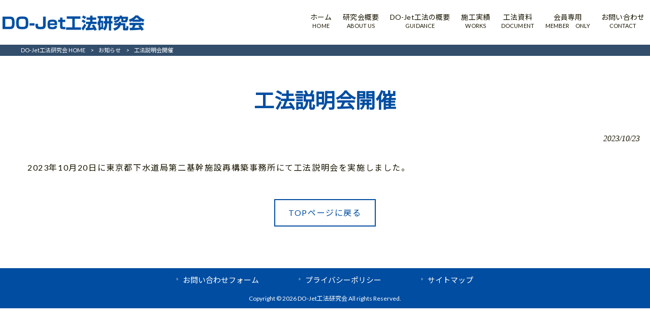

--- FILE ---
content_type: text/html; charset=UTF-8
request_url: https://www.do-jet-kouhou.com/news/%E5%B7%A5%E6%B3%95%E8%AA%AC%E6%98%8E%E4%BC%9A%E9%96%8B%E5%82%AC-2/
body_size: 9436
content:
<!DOCTYPE html>
<html dir="ltr" lang="ja">
<head>
<meta charset="UTF-8">
<meta name="viewport" content="width=device-width, user-scalable=yes, maximum-scale=1.0, minimum-scale=1.0">

<link rel="stylesheet" type="text/css" media="all" href="https://www.do-jet-kouhou.com/struct/wp-content/themes/mrp04/style.css">
<link rel="stylesheet" type="text/css" media="all" href="https://www.do-jet-kouhou.com/struct/wp-content/themes/mrp04-child/css/custom.css">
<link rel="stylesheet" type="text/css" media="all" href="https://www.do-jet-kouhou.com/struct/wp-content/themes/mrp04/css/animate.css">
<link rel="pingback" href="https://www.do-jet-kouhou.com/struct/xmlrpc.php">
<link href='https://fonts.googleapis.com/css?family=Oswald:400' rel='stylesheet' type='text/css'>
<!--[if lt IE 9]>
<script src="https://www.do-jet-kouhou.com/struct/wp-content/themes/mrp04/js/html5.js"></script>
<script src="https://www.do-jet-kouhou.com/struct/wp-content/themes/mrp04/js/css3-mediaqueries.js"></script>
<![endif]-->
	<style>img:is([sizes="auto" i], [sizes^="auto," i]) { contain-intrinsic-size: 3000px 1500px }</style>
	
		<!-- All in One SEO 4.9.3 - aioseo.com -->
		<title>工法説明会開催 | DO-Jet工法研究会</title>
	<meta name="description" content="2023年10月20日に東京都下水道局第二基幹施設再構築事務所にて工法説明会を実施しました。 TOPページに戻" />
	<meta name="robots" content="max-image-preview:large" />
	<meta name="author" content="do-mp0830"/>
	<link rel="canonical" href="https://www.do-jet-kouhou.com/news/%e5%b7%a5%e6%b3%95%e8%aa%ac%e6%98%8e%e4%bc%9a%e9%96%8b%e5%82%ac-2/" />
	<meta name="generator" content="All in One SEO (AIOSEO) 4.9.3" />
		<script type="application/ld+json" class="aioseo-schema">
			{"@context":"https:\/\/schema.org","@graph":[{"@type":"Article","@id":"https:\/\/www.do-jet-kouhou.com\/news\/%e5%b7%a5%e6%b3%95%e8%aa%ac%e6%98%8e%e4%bc%9a%e9%96%8b%e5%82%ac-2\/#article","name":"\u5de5\u6cd5\u8aac\u660e\u4f1a\u958b\u50ac | DO-Jet\u5de5\u6cd5\u7814\u7a76\u4f1a","headline":"\u5de5\u6cd5\u8aac\u660e\u4f1a\u958b\u50ac","author":{"@id":"https:\/\/www.do-jet-kouhou.com\/author\/do-mp0830\/#author"},"publisher":{"@id":"https:\/\/www.do-jet-kouhou.com\/#organization"},"datePublished":"2023-10-23T08:46:17+09:00","dateModified":"2023-10-23T08:46:17+09:00","inLanguage":"ja","mainEntityOfPage":{"@id":"https:\/\/www.do-jet-kouhou.com\/news\/%e5%b7%a5%e6%b3%95%e8%aa%ac%e6%98%8e%e4%bc%9a%e9%96%8b%e5%82%ac-2\/#webpage"},"isPartOf":{"@id":"https:\/\/www.do-jet-kouhou.com\/news\/%e5%b7%a5%e6%b3%95%e8%aa%ac%e6%98%8e%e4%bc%9a%e9%96%8b%e5%82%ac-2\/#webpage"},"articleSection":"\u304a\u77e5\u3089\u305b"},{"@type":"BreadcrumbList","@id":"https:\/\/www.do-jet-kouhou.com\/news\/%e5%b7%a5%e6%b3%95%e8%aa%ac%e6%98%8e%e4%bc%9a%e9%96%8b%e5%82%ac-2\/#breadcrumblist","itemListElement":[{"@type":"ListItem","@id":"https:\/\/www.do-jet-kouhou.com#listItem","position":1,"name":"Home","item":"https:\/\/www.do-jet-kouhou.com","nextItem":{"@type":"ListItem","@id":"https:\/\/www.do-jet-kouhou.com\/news\/#listItem","name":"\u304a\u77e5\u3089\u305b"}},{"@type":"ListItem","@id":"https:\/\/www.do-jet-kouhou.com\/news\/#listItem","position":2,"name":"\u304a\u77e5\u3089\u305b","item":"https:\/\/www.do-jet-kouhou.com\/news\/","nextItem":{"@type":"ListItem","@id":"https:\/\/www.do-jet-kouhou.com\/news\/%e5%b7%a5%e6%b3%95%e8%aa%ac%e6%98%8e%e4%bc%9a%e9%96%8b%e5%82%ac-2\/#listItem","name":"\u5de5\u6cd5\u8aac\u660e\u4f1a\u958b\u50ac"},"previousItem":{"@type":"ListItem","@id":"https:\/\/www.do-jet-kouhou.com#listItem","name":"Home"}},{"@type":"ListItem","@id":"https:\/\/www.do-jet-kouhou.com\/news\/%e5%b7%a5%e6%b3%95%e8%aa%ac%e6%98%8e%e4%bc%9a%e9%96%8b%e5%82%ac-2\/#listItem","position":3,"name":"\u5de5\u6cd5\u8aac\u660e\u4f1a\u958b\u50ac","previousItem":{"@type":"ListItem","@id":"https:\/\/www.do-jet-kouhou.com\/news\/#listItem","name":"\u304a\u77e5\u3089\u305b"}}]},{"@type":"Organization","@id":"https:\/\/www.do-jet-kouhou.com\/#organization","name":"DO-Jet\u5de5\u6cd5\u7814\u7a76\u4f1a","url":"https:\/\/www.do-jet-kouhou.com\/"},{"@type":"Person","@id":"https:\/\/www.do-jet-kouhou.com\/author\/do-mp0830\/#author","url":"https:\/\/www.do-jet-kouhou.com\/author\/do-mp0830\/","name":"do-mp0830","image":{"@type":"ImageObject","@id":"https:\/\/www.do-jet-kouhou.com\/news\/%e5%b7%a5%e6%b3%95%e8%aa%ac%e6%98%8e%e4%bc%9a%e9%96%8b%e5%82%ac-2\/#authorImage","url":"https:\/\/secure.gravatar.com\/avatar\/1adc7d1591ce9abaa0ce415634d9f1043dffc2e05b8acfcb0e9fc65d60bb2dda?s=96&d=mm&r=g","width":96,"height":96,"caption":"do-mp0830"}},{"@type":"WebPage","@id":"https:\/\/www.do-jet-kouhou.com\/news\/%e5%b7%a5%e6%b3%95%e8%aa%ac%e6%98%8e%e4%bc%9a%e9%96%8b%e5%82%ac-2\/#webpage","url":"https:\/\/www.do-jet-kouhou.com\/news\/%e5%b7%a5%e6%b3%95%e8%aa%ac%e6%98%8e%e4%bc%9a%e9%96%8b%e5%82%ac-2\/","name":"\u5de5\u6cd5\u8aac\u660e\u4f1a\u958b\u50ac | DO-Jet\u5de5\u6cd5\u7814\u7a76\u4f1a","description":"2023\u5e7410\u670820\u65e5\u306b\u6771\u4eac\u90fd\u4e0b\u6c34\u9053\u5c40\u7b2c\u4e8c\u57fa\u5e79\u65bd\u8a2d\u518d\u69cb\u7bc9\u4e8b\u52d9\u6240\u306b\u3066\u5de5\u6cd5\u8aac\u660e\u4f1a\u3092\u5b9f\u65bd\u3057\u307e\u3057\u305f\u3002 TOP\u30da\u30fc\u30b8\u306b\u623b","inLanguage":"ja","isPartOf":{"@id":"https:\/\/www.do-jet-kouhou.com\/#website"},"breadcrumb":{"@id":"https:\/\/www.do-jet-kouhou.com\/news\/%e5%b7%a5%e6%b3%95%e8%aa%ac%e6%98%8e%e4%bc%9a%e9%96%8b%e5%82%ac-2\/#breadcrumblist"},"author":{"@id":"https:\/\/www.do-jet-kouhou.com\/author\/do-mp0830\/#author"},"creator":{"@id":"https:\/\/www.do-jet-kouhou.com\/author\/do-mp0830\/#author"},"datePublished":"2023-10-23T08:46:17+09:00","dateModified":"2023-10-23T08:46:17+09:00"},{"@type":"WebSite","@id":"https:\/\/www.do-jet-kouhou.com\/#website","url":"https:\/\/www.do-jet-kouhou.com\/","name":"DO-Jet\u5de5\u6cd5\u7814\u7a76\u4f1a","inLanguage":"ja","publisher":{"@id":"https:\/\/www.do-jet-kouhou.com\/#organization"}}]}
		</script>
		<!-- All in One SEO -->

		<!-- This site uses the Google Analytics by MonsterInsights plugin v9.11.1 - Using Analytics tracking - https://www.monsterinsights.com/ -->
		<!-- Note: MonsterInsights is not currently configured on this site. The site owner needs to authenticate with Google Analytics in the MonsterInsights settings panel. -->
					<!-- No tracking code set -->
				<!-- / Google Analytics by MonsterInsights -->
		<script type="text/javascript">
/* <![CDATA[ */
window._wpemojiSettings = {"baseUrl":"https:\/\/s.w.org\/images\/core\/emoji\/16.0.1\/72x72\/","ext":".png","svgUrl":"https:\/\/s.w.org\/images\/core\/emoji\/16.0.1\/svg\/","svgExt":".svg","source":{"concatemoji":"https:\/\/www.do-jet-kouhou.com\/struct\/wp-includes\/js\/wp-emoji-release.min.js"}};
/*! This file is auto-generated */
!function(s,n){var o,i,e;function c(e){try{var t={supportTests:e,timestamp:(new Date).valueOf()};sessionStorage.setItem(o,JSON.stringify(t))}catch(e){}}function p(e,t,n){e.clearRect(0,0,e.canvas.width,e.canvas.height),e.fillText(t,0,0);var t=new Uint32Array(e.getImageData(0,0,e.canvas.width,e.canvas.height).data),a=(e.clearRect(0,0,e.canvas.width,e.canvas.height),e.fillText(n,0,0),new Uint32Array(e.getImageData(0,0,e.canvas.width,e.canvas.height).data));return t.every(function(e,t){return e===a[t]})}function u(e,t){e.clearRect(0,0,e.canvas.width,e.canvas.height),e.fillText(t,0,0);for(var n=e.getImageData(16,16,1,1),a=0;a<n.data.length;a++)if(0!==n.data[a])return!1;return!0}function f(e,t,n,a){switch(t){case"flag":return n(e,"\ud83c\udff3\ufe0f\u200d\u26a7\ufe0f","\ud83c\udff3\ufe0f\u200b\u26a7\ufe0f")?!1:!n(e,"\ud83c\udde8\ud83c\uddf6","\ud83c\udde8\u200b\ud83c\uddf6")&&!n(e,"\ud83c\udff4\udb40\udc67\udb40\udc62\udb40\udc65\udb40\udc6e\udb40\udc67\udb40\udc7f","\ud83c\udff4\u200b\udb40\udc67\u200b\udb40\udc62\u200b\udb40\udc65\u200b\udb40\udc6e\u200b\udb40\udc67\u200b\udb40\udc7f");case"emoji":return!a(e,"\ud83e\udedf")}return!1}function g(e,t,n,a){var r="undefined"!=typeof WorkerGlobalScope&&self instanceof WorkerGlobalScope?new OffscreenCanvas(300,150):s.createElement("canvas"),o=r.getContext("2d",{willReadFrequently:!0}),i=(o.textBaseline="top",o.font="600 32px Arial",{});return e.forEach(function(e){i[e]=t(o,e,n,a)}),i}function t(e){var t=s.createElement("script");t.src=e,t.defer=!0,s.head.appendChild(t)}"undefined"!=typeof Promise&&(o="wpEmojiSettingsSupports",i=["flag","emoji"],n.supports={everything:!0,everythingExceptFlag:!0},e=new Promise(function(e){s.addEventListener("DOMContentLoaded",e,{once:!0})}),new Promise(function(t){var n=function(){try{var e=JSON.parse(sessionStorage.getItem(o));if("object"==typeof e&&"number"==typeof e.timestamp&&(new Date).valueOf()<e.timestamp+604800&&"object"==typeof e.supportTests)return e.supportTests}catch(e){}return null}();if(!n){if("undefined"!=typeof Worker&&"undefined"!=typeof OffscreenCanvas&&"undefined"!=typeof URL&&URL.createObjectURL&&"undefined"!=typeof Blob)try{var e="postMessage("+g.toString()+"("+[JSON.stringify(i),f.toString(),p.toString(),u.toString()].join(",")+"));",a=new Blob([e],{type:"text/javascript"}),r=new Worker(URL.createObjectURL(a),{name:"wpTestEmojiSupports"});return void(r.onmessage=function(e){c(n=e.data),r.terminate(),t(n)})}catch(e){}c(n=g(i,f,p,u))}t(n)}).then(function(e){for(var t in e)n.supports[t]=e[t],n.supports.everything=n.supports.everything&&n.supports[t],"flag"!==t&&(n.supports.everythingExceptFlag=n.supports.everythingExceptFlag&&n.supports[t]);n.supports.everythingExceptFlag=n.supports.everythingExceptFlag&&!n.supports.flag,n.DOMReady=!1,n.readyCallback=function(){n.DOMReady=!0}}).then(function(){return e}).then(function(){var e;n.supports.everything||(n.readyCallback(),(e=n.source||{}).concatemoji?t(e.concatemoji):e.wpemoji&&e.twemoji&&(t(e.twemoji),t(e.wpemoji)))}))}((window,document),window._wpemojiSettings);
/* ]]> */
</script>
<style id='wp-emoji-styles-inline-css' type='text/css'>

	img.wp-smiley, img.emoji {
		display: inline !important;
		border: none !important;
		box-shadow: none !important;
		height: 1em !important;
		width: 1em !important;
		margin: 0 0.07em !important;
		vertical-align: -0.1em !important;
		background: none !important;
		padding: 0 !important;
	}
</style>
<link rel='stylesheet' id='wp-block-library-css' href='https://www.do-jet-kouhou.com/struct/wp-includes/css/dist/block-library/style.min.css' type='text/css' media='all' />
<style id='classic-theme-styles-inline-css' type='text/css'>
/*! This file is auto-generated */
.wp-block-button__link{color:#fff;background-color:#32373c;border-radius:9999px;box-shadow:none;text-decoration:none;padding:calc(.667em + 2px) calc(1.333em + 2px);font-size:1.125em}.wp-block-file__button{background:#32373c;color:#fff;text-decoration:none}
</style>
<link rel='stylesheet' id='aioseo/css/src/vue/standalone/blocks/table-of-contents/global.scss-css' href='https://www.do-jet-kouhou.com/struct/wp-content/plugins/all-in-one-seo-pack/dist/Lite/assets/css/table-of-contents/global.e90f6d47.css' type='text/css' media='all' />
<style id='global-styles-inline-css' type='text/css'>
:root{--wp--preset--aspect-ratio--square: 1;--wp--preset--aspect-ratio--4-3: 4/3;--wp--preset--aspect-ratio--3-4: 3/4;--wp--preset--aspect-ratio--3-2: 3/2;--wp--preset--aspect-ratio--2-3: 2/3;--wp--preset--aspect-ratio--16-9: 16/9;--wp--preset--aspect-ratio--9-16: 9/16;--wp--preset--color--black: #000000;--wp--preset--color--cyan-bluish-gray: #abb8c3;--wp--preset--color--white: #ffffff;--wp--preset--color--pale-pink: #f78da7;--wp--preset--color--vivid-red: #cf2e2e;--wp--preset--color--luminous-vivid-orange: #ff6900;--wp--preset--color--luminous-vivid-amber: #fcb900;--wp--preset--color--light-green-cyan: #7bdcb5;--wp--preset--color--vivid-green-cyan: #00d084;--wp--preset--color--pale-cyan-blue: #8ed1fc;--wp--preset--color--vivid-cyan-blue: #0693e3;--wp--preset--color--vivid-purple: #9b51e0;--wp--preset--gradient--vivid-cyan-blue-to-vivid-purple: linear-gradient(135deg,rgba(6,147,227,1) 0%,rgb(155,81,224) 100%);--wp--preset--gradient--light-green-cyan-to-vivid-green-cyan: linear-gradient(135deg,rgb(122,220,180) 0%,rgb(0,208,130) 100%);--wp--preset--gradient--luminous-vivid-amber-to-luminous-vivid-orange: linear-gradient(135deg,rgba(252,185,0,1) 0%,rgba(255,105,0,1) 100%);--wp--preset--gradient--luminous-vivid-orange-to-vivid-red: linear-gradient(135deg,rgba(255,105,0,1) 0%,rgb(207,46,46) 100%);--wp--preset--gradient--very-light-gray-to-cyan-bluish-gray: linear-gradient(135deg,rgb(238,238,238) 0%,rgb(169,184,195) 100%);--wp--preset--gradient--cool-to-warm-spectrum: linear-gradient(135deg,rgb(74,234,220) 0%,rgb(151,120,209) 20%,rgb(207,42,186) 40%,rgb(238,44,130) 60%,rgb(251,105,98) 80%,rgb(254,248,76) 100%);--wp--preset--gradient--blush-light-purple: linear-gradient(135deg,rgb(255,206,236) 0%,rgb(152,150,240) 100%);--wp--preset--gradient--blush-bordeaux: linear-gradient(135deg,rgb(254,205,165) 0%,rgb(254,45,45) 50%,rgb(107,0,62) 100%);--wp--preset--gradient--luminous-dusk: linear-gradient(135deg,rgb(255,203,112) 0%,rgb(199,81,192) 50%,rgb(65,88,208) 100%);--wp--preset--gradient--pale-ocean: linear-gradient(135deg,rgb(255,245,203) 0%,rgb(182,227,212) 50%,rgb(51,167,181) 100%);--wp--preset--gradient--electric-grass: linear-gradient(135deg,rgb(202,248,128) 0%,rgb(113,206,126) 100%);--wp--preset--gradient--midnight: linear-gradient(135deg,rgb(2,3,129) 0%,rgb(40,116,252) 100%);--wp--preset--font-size--small: 13px;--wp--preset--font-size--medium: 20px;--wp--preset--font-size--large: 36px;--wp--preset--font-size--x-large: 42px;--wp--preset--spacing--20: 0.44rem;--wp--preset--spacing--30: 0.67rem;--wp--preset--spacing--40: 1rem;--wp--preset--spacing--50: 1.5rem;--wp--preset--spacing--60: 2.25rem;--wp--preset--spacing--70: 3.38rem;--wp--preset--spacing--80: 5.06rem;--wp--preset--shadow--natural: 6px 6px 9px rgba(0, 0, 0, 0.2);--wp--preset--shadow--deep: 12px 12px 50px rgba(0, 0, 0, 0.4);--wp--preset--shadow--sharp: 6px 6px 0px rgba(0, 0, 0, 0.2);--wp--preset--shadow--outlined: 6px 6px 0px -3px rgba(255, 255, 255, 1), 6px 6px rgba(0, 0, 0, 1);--wp--preset--shadow--crisp: 6px 6px 0px rgba(0, 0, 0, 1);}:where(.is-layout-flex){gap: 0.5em;}:where(.is-layout-grid){gap: 0.5em;}body .is-layout-flex{display: flex;}.is-layout-flex{flex-wrap: wrap;align-items: center;}.is-layout-flex > :is(*, div){margin: 0;}body .is-layout-grid{display: grid;}.is-layout-grid > :is(*, div){margin: 0;}:where(.wp-block-columns.is-layout-flex){gap: 2em;}:where(.wp-block-columns.is-layout-grid){gap: 2em;}:where(.wp-block-post-template.is-layout-flex){gap: 1.25em;}:where(.wp-block-post-template.is-layout-grid){gap: 1.25em;}.has-black-color{color: var(--wp--preset--color--black) !important;}.has-cyan-bluish-gray-color{color: var(--wp--preset--color--cyan-bluish-gray) !important;}.has-white-color{color: var(--wp--preset--color--white) !important;}.has-pale-pink-color{color: var(--wp--preset--color--pale-pink) !important;}.has-vivid-red-color{color: var(--wp--preset--color--vivid-red) !important;}.has-luminous-vivid-orange-color{color: var(--wp--preset--color--luminous-vivid-orange) !important;}.has-luminous-vivid-amber-color{color: var(--wp--preset--color--luminous-vivid-amber) !important;}.has-light-green-cyan-color{color: var(--wp--preset--color--light-green-cyan) !important;}.has-vivid-green-cyan-color{color: var(--wp--preset--color--vivid-green-cyan) !important;}.has-pale-cyan-blue-color{color: var(--wp--preset--color--pale-cyan-blue) !important;}.has-vivid-cyan-blue-color{color: var(--wp--preset--color--vivid-cyan-blue) !important;}.has-vivid-purple-color{color: var(--wp--preset--color--vivid-purple) !important;}.has-black-background-color{background-color: var(--wp--preset--color--black) !important;}.has-cyan-bluish-gray-background-color{background-color: var(--wp--preset--color--cyan-bluish-gray) !important;}.has-white-background-color{background-color: var(--wp--preset--color--white) !important;}.has-pale-pink-background-color{background-color: var(--wp--preset--color--pale-pink) !important;}.has-vivid-red-background-color{background-color: var(--wp--preset--color--vivid-red) !important;}.has-luminous-vivid-orange-background-color{background-color: var(--wp--preset--color--luminous-vivid-orange) !important;}.has-luminous-vivid-amber-background-color{background-color: var(--wp--preset--color--luminous-vivid-amber) !important;}.has-light-green-cyan-background-color{background-color: var(--wp--preset--color--light-green-cyan) !important;}.has-vivid-green-cyan-background-color{background-color: var(--wp--preset--color--vivid-green-cyan) !important;}.has-pale-cyan-blue-background-color{background-color: var(--wp--preset--color--pale-cyan-blue) !important;}.has-vivid-cyan-blue-background-color{background-color: var(--wp--preset--color--vivid-cyan-blue) !important;}.has-vivid-purple-background-color{background-color: var(--wp--preset--color--vivid-purple) !important;}.has-black-border-color{border-color: var(--wp--preset--color--black) !important;}.has-cyan-bluish-gray-border-color{border-color: var(--wp--preset--color--cyan-bluish-gray) !important;}.has-white-border-color{border-color: var(--wp--preset--color--white) !important;}.has-pale-pink-border-color{border-color: var(--wp--preset--color--pale-pink) !important;}.has-vivid-red-border-color{border-color: var(--wp--preset--color--vivid-red) !important;}.has-luminous-vivid-orange-border-color{border-color: var(--wp--preset--color--luminous-vivid-orange) !important;}.has-luminous-vivid-amber-border-color{border-color: var(--wp--preset--color--luminous-vivid-amber) !important;}.has-light-green-cyan-border-color{border-color: var(--wp--preset--color--light-green-cyan) !important;}.has-vivid-green-cyan-border-color{border-color: var(--wp--preset--color--vivid-green-cyan) !important;}.has-pale-cyan-blue-border-color{border-color: var(--wp--preset--color--pale-cyan-blue) !important;}.has-vivid-cyan-blue-border-color{border-color: var(--wp--preset--color--vivid-cyan-blue) !important;}.has-vivid-purple-border-color{border-color: var(--wp--preset--color--vivid-purple) !important;}.has-vivid-cyan-blue-to-vivid-purple-gradient-background{background: var(--wp--preset--gradient--vivid-cyan-blue-to-vivid-purple) !important;}.has-light-green-cyan-to-vivid-green-cyan-gradient-background{background: var(--wp--preset--gradient--light-green-cyan-to-vivid-green-cyan) !important;}.has-luminous-vivid-amber-to-luminous-vivid-orange-gradient-background{background: var(--wp--preset--gradient--luminous-vivid-amber-to-luminous-vivid-orange) !important;}.has-luminous-vivid-orange-to-vivid-red-gradient-background{background: var(--wp--preset--gradient--luminous-vivid-orange-to-vivid-red) !important;}.has-very-light-gray-to-cyan-bluish-gray-gradient-background{background: var(--wp--preset--gradient--very-light-gray-to-cyan-bluish-gray) !important;}.has-cool-to-warm-spectrum-gradient-background{background: var(--wp--preset--gradient--cool-to-warm-spectrum) !important;}.has-blush-light-purple-gradient-background{background: var(--wp--preset--gradient--blush-light-purple) !important;}.has-blush-bordeaux-gradient-background{background: var(--wp--preset--gradient--blush-bordeaux) !important;}.has-luminous-dusk-gradient-background{background: var(--wp--preset--gradient--luminous-dusk) !important;}.has-pale-ocean-gradient-background{background: var(--wp--preset--gradient--pale-ocean) !important;}.has-electric-grass-gradient-background{background: var(--wp--preset--gradient--electric-grass) !important;}.has-midnight-gradient-background{background: var(--wp--preset--gradient--midnight) !important;}.has-small-font-size{font-size: var(--wp--preset--font-size--small) !important;}.has-medium-font-size{font-size: var(--wp--preset--font-size--medium) !important;}.has-large-font-size{font-size: var(--wp--preset--font-size--large) !important;}.has-x-large-font-size{font-size: var(--wp--preset--font-size--x-large) !important;}
:where(.wp-block-post-template.is-layout-flex){gap: 1.25em;}:where(.wp-block-post-template.is-layout-grid){gap: 1.25em;}
:where(.wp-block-columns.is-layout-flex){gap: 2em;}:where(.wp-block-columns.is-layout-grid){gap: 2em;}
:root :where(.wp-block-pullquote){font-size: 1.5em;line-height: 1.6;}
</style>
<link rel='stylesheet' id='contact-form-7-css' href='https://www.do-jet-kouhou.com/struct/wp-content/plugins/contact-form-7/includes/css/styles.css' type='text/css' media='all' />
<link rel='stylesheet' id='scroll-top-css-css' href='https://www.do-jet-kouhou.com/struct/wp-content/plugins/scroll-top/assets/css/scroll-top.css' type='text/css' media='all' />
<link rel='stylesheet' id='wc-shortcodes-style-css' href='https://www.do-jet-kouhou.com/struct/wp-content/plugins/wc-shortcodes/public/assets/css/style.css' type='text/css' media='all' />
<link rel='stylesheet' id='morph-child-style-css' href='https://www.do-jet-kouhou.com/struct/wp-content/themes/mrp04-child/style.css?amp;0724' type='text/css' media='all' />
<link rel='stylesheet' id='iajcf-frontend-css' href='https://www.do-jet-kouhou.com/struct/wp-content/plugins/morph-extension-system/extensions/image-auth-japanese-version-for-contactform7/css/frontend.css' type='text/css' media='all' />
<link rel='stylesheet' id='slb_core-css' href='https://www.do-jet-kouhou.com/struct/wp-content/plugins/simple-lightbox/client/css/app.css' type='text/css' media='all' />
<link rel='stylesheet' id='wordpresscanvas-font-awesome-css' href='https://www.do-jet-kouhou.com/struct/wp-content/plugins/wc-shortcodes/public/assets/css/font-awesome.min.css' type='text/css' media='all' />
<script type="text/javascript" src="https://www.do-jet-kouhou.com/struct/wp-includes/js/jquery/jquery.min.js" id="jquery-core-js"></script>
<script type="text/javascript" src="https://www.do-jet-kouhou.com/struct/wp-includes/js/jquery/jquery-migrate.min.js" id="jquery-migrate-js"></script>
<link rel="https://api.w.org/" href="https://www.do-jet-kouhou.com/wp-json/" /><link rel="alternate" title="JSON" type="application/json" href="https://www.do-jet-kouhou.com/wp-json/wp/v2/posts/854" /><link rel="alternate" title="oEmbed (JSON)" type="application/json+oembed" href="https://www.do-jet-kouhou.com/wp-json/oembed/1.0/embed?url=https%3A%2F%2Fwww.do-jet-kouhou.com%2Fnews%2F%25e5%25b7%25a5%25e6%25b3%2595%25e8%25aa%25ac%25e6%2598%258e%25e4%25bc%259a%25e9%2596%258b%25e5%2582%25ac-2%2F" />
<link rel="alternate" title="oEmbed (XML)" type="text/xml+oembed" href="https://www.do-jet-kouhou.com/wp-json/oembed/1.0/embed?url=https%3A%2F%2Fwww.do-jet-kouhou.com%2Fnews%2F%25e5%25b7%25a5%25e6%25b3%2595%25e8%25aa%25ac%25e6%2598%258e%25e4%25bc%259a%25e9%2596%258b%25e5%2582%25ac-2%2F&#038;format=xml" />
<!-- Scroll To Top -->
<style id="scrolltop-custom-style">
		#scrollUp {border-radius:3px;opacity:0.7;bottom:20px;right:20px;background:#000000;;}
		#scrollUp:hover{opacity:1;}
        .top-icon{stroke:#ffffff;}
        
		
		</style>
<!-- End Scroll Top - https://wordpress.org/plugins/scroll-top/ -->
<!-- Analytics by WP Statistics - https://wp-statistics.com -->
<link rel="icon" href="https://www.do-jet-kouhou.com/struct/wp-content/uploads/cropped-favicon-32x32.png" sizes="32x32" />
<link rel="icon" href="https://www.do-jet-kouhou.com/struct/wp-content/uploads/cropped-favicon-192x192.png" sizes="192x192" />
<link rel="apple-touch-icon" href="https://www.do-jet-kouhou.com/struct/wp-content/uploads/cropped-favicon-180x180.png" />
<meta name="msapplication-TileImage" content="https://www.do-jet-kouhou.com/struct/wp-content/uploads/cropped-favicon-270x270.png" />
<script src="https://www.do-jet-kouhou.com/struct/wp-content/themes/mrp04/js/jquery-1.9.0.min.js"></script><script src="https://www.do-jet-kouhou.com/struct/wp-content/themes/mrp04/js/nav-accord.js"></script>
<script src="https://www.do-jet-kouhou.com/struct/wp-content/themes/mrp04/js/smoothscroll.js"></script>
<script src="https://www.do-jet-kouhou.com/struct/wp-content/themes/mrp04/js/wow.min.js"></script>
<script src="https://www.do-jet-kouhou.com/struct/wp-content/themes/mrp04/js/effect.js"></script>
<script src="https://www.do-jet-kouhou.com/struct/wp-content/themes/mrp04/js/css_browser_selector.js"></script>
</head>
<body class="wp-singular post-template-default single single-post postid-854 single-format-standard wp-theme-mrp04 wp-child-theme-mrp04-child metaslider-plugin wc-shortcodes-font-awesome-enabled headlogo-nonfix cat-news">
<header id="header" role="banner">

	<div class="inner site-header">
		<div id="header-layout">
			<div class="logo"><a href="https://www.do-jet-kouhou.com/" title="DO-Jet工法研究会" rel="home">
				<img src="https://www.do-jet-kouhou.com/struct/wp-content/uploads/name_DO-Jet290.png" alt="DO-Jet工法研究会">				</a></div>
				
				<!-- nav -->

<nav id="mainNav">
	<div class="inner"> <a class="menu" id="menu"><span>MENU</span></a>
		<div class="panel nav-effect">
			<ul><li id="menu-item-5" class="menu-item menu-item-type-post_type menu-item-object-page menu-item-home"><a href="https://www.do-jet-kouhou.com/"><b>ホーム</b><span>HOME</span></a></li>
<li id="menu-item-239" class="menu-item menu-item-type-post_type menu-item-object-page"><a href="https://www.do-jet-kouhou.com/outline/"><b>研究会概要</b><span>ABOUT US</span></a></li>
<li id="menu-item-166" class="menu-item menu-item-type-custom menu-item-object-custom menu-item-has-children"><a><b>DO-Jet工法の概要</b><span>GUIDANCE</span></a>
<ul class="sub-menu">
	<li id="menu-item-167" class="menu-item menu-item-type-post_type menu-item-object-page"><a href="https://www.do-jet-kouhou.com/feature/">概要・特徴</a></li>
	<li id="menu-item-443" class="menu-item menu-item-type-post_type menu-item-object-page menu-item-has-children"><a href="https://www.do-jet-kouhou.com/probe/">前方探査</a>
	<ul class="sub-menu">
		<li id="menu-item-170" class="menu-item menu-item-type-post_type menu-item-object-page"><a href="https://www.do-jet-kouhou.com/probe/">前方探査概要</a></li>
		<li id="menu-item-420" class="menu-item menu-item-type-custom menu-item-object-custom"><a href="/probe/#link01">前方探査解析例</a></li>
	</ul>
</li>
	<li id="menu-item-444" class="menu-item menu-item-type-post_type menu-item-object-page menu-item-has-children"><a href="https://www.do-jet-kouhou.com/reform/">超高圧地盤改良</a>
	<ul class="sub-menu">
		<li id="menu-item-172" class="menu-item menu-item-type-post_type menu-item-object-page"><a href="https://www.do-jet-kouhou.com/reform/">超高圧地盤改良概要</a></li>
		<li id="menu-item-416" class="menu-item menu-item-type-custom menu-item-object-custom"><a href="/reform/#link01">置換方法</a></li>
		<li id="menu-item-417" class="menu-item menu-item-type-custom menu-item-object-custom"><a href="/reform/#link02">パック注入</a></li>
		<li id="menu-item-418" class="menu-item menu-item-type-custom menu-item-object-custom"><a href="/reform/#link03">改良方式</a></li>
		<li id="menu-item-419" class="menu-item menu-item-type-custom menu-item-object-custom"><a href="/reform/#link04">地盤改良適用例</a></li>
	</ul>
</li>
	<li id="menu-item-445" class="menu-item menu-item-type-post_type menu-item-object-page menu-item-has-children"><a href="https://www.do-jet-kouhou.com/cut/">切断・除去</a>
	<ul class="sub-menu">
		<li id="menu-item-177" class="menu-item menu-item-type-post_type menu-item-object-page"><a href="https://www.do-jet-kouhou.com/cut/">切断・除去概要</a></li>
		<li id="menu-item-426" class="menu-item menu-item-type-custom menu-item-object-custom"><a href="/cut/#link01">切断原理・能力</a></li>
		<li id="menu-item-427" class="menu-item menu-item-type-custom menu-item-object-custom"><a href="/cut/#link02">オーバーカット</a></li>
	</ul>
</li>
	<li id="menu-item-180" class="menu-item menu-item-type-post_type menu-item-object-page"><a href="https://www.do-jet-kouhou.com/obstacle/">支障物保険方式</a></li>
	<li id="menu-item-183" class="menu-item menu-item-type-post_type menu-item-object-page"><a href="https://www.do-jet-kouhou.com/smallcaliber/">小口径シールド</a></li>
</ul>
</li>
<li id="menu-item-187" class="menu-item menu-item-type-post_type menu-item-object-page"><a href="https://www.do-jet-kouhou.com/records/"><b>施工実績</b><span>WORKS</span></a></li>
<li id="menu-item-232" class="menu-item menu-item-type-post_type menu-item-object-page"><a href="https://www.do-jet-kouhou.com/download/"><b>工法資料</b><span>DOCUMENT</span></a></li>
<li id="menu-item-185" class="menu-item menu-item-type-post_type menu-item-object-page"><a href="https://www.do-jet-kouhou.com/member/"><b>会員専用</b><span>MEMBER　ONLY</span></a></li>
<li id="menu-item-188" class="menu-item menu-item-type-post_type menu-item-object-page"><a href="https://www.do-jet-kouhou.com/contact/"><b>お問い合わせ</b><span>CONTACT</span></a></li>
</ul>		</div>
	</div>
</nav>
<!-- end/nav -->						</div>
	</div>
</header>
	<!-- breadcrumb -->

<div id="breadcrumb" class="clearfix">
	<ul>
		<li itemscope itemtype="http://data-vocabulary.org/Breadcrumb"><a itemprop="url" href="https://www.do-jet-kouhou.com/">
			DO-Jet工法研究会			HOME</a></li>
		<li>&gt;</li>
										<li itemscope itemtype="http://data-vocabulary.org/Breadcrumb"><a itemprop="url" href="https://www.do-jet-kouhou.com/news/">お知らせ</a></li>
		<li>&gt;</li>
		<li><span itemprop="title">工法説明会開催</span></li>
			</ul>
</div>
<!-- end/breadcrumb -->
<div id="wrapper">
<div id="content" class="wide">
<!--single-->
																														<section>
		<article id="post-854" class="content">
		<header>
			<h1 class="title first"><span>
				工法説明会開催				</span></h1>
			<p class="dateLabel">
				<time datetime="2023-10-23">
					2023/10/23				</time>
		</header>
		<div class="post">
			<p>2023年10月20日に東京都下水道局第二基幹施設再構築事務所にて工法説明会を実施しました。</p>
<p style="text-align: center;"><a class="button btn10" href="/">TOPページに戻る</a></p>			<!-- social -->
						<!-- end/social --> 
		</div>
			</article>
		<div class="pagenav"> <span class="prev">
		<a href="https://www.do-jet-kouhou.com/news/do-jet%e5%b7%a5%e6%b3%95%e7%a0%94%e7%a9%b6%e4%bc%9a-news-no-15%e3%82%92%e6%8e%b2%e8%bc%89/" rel="prev">&laquo; 前のページ</a>		</span> <span class="next">
		<a href="https://www.do-jet-kouhou.com/news/%e5%b7%a5%e6%b3%95%e8%aa%ac%e6%98%8e%e4%bc%9a%e9%96%8b%e5%82%ac-3/" rel="next">後のページ &raquo;</a>		</span> </div>
	</section>
</div>
<!-- / content -->
</div>
<!-- / wrapper -->

<footer id="footer">
	<div class="inner">
		<ul><li id="menu-item-191" class="menu-item menu-item-type-post_type menu-item-object-page menu-item-191"><a href="https://www.do-jet-kouhou.com/contact/">お問い合わせフォーム</a></li>
<li id="menu-item-35" class="menu-item menu-item-type-post_type menu-item-object-page menu-item-35"><a href="https://www.do-jet-kouhou.com/privacy/">プライバシーポリシー</a></li>
<li id="menu-item-34" class="menu-item menu-item-type-post_type menu-item-object-page menu-item-34"><a href="https://www.do-jet-kouhou.com/sitemap/">サイトマップ</a></li>
</ul>	</div>
</footer>
<!-- / footer -->

<p id="copyright">Copyright &copy; 2026 DO-Jet工法研究会 All rights Reserved.</p>
<script type="speculationrules">
{"prefetch":[{"source":"document","where":{"and":[{"href_matches":"\/*"},{"not":{"href_matches":["\/struct\/wp-*.php","\/struct\/wp-admin\/*","\/struct\/wp-content\/uploads\/*","\/struct\/wp-content\/*","\/struct\/wp-content\/plugins\/*","\/struct\/wp-content\/themes\/mrp04-child\/*","\/struct\/wp-content\/themes\/mrp04\/*","\/*\\?(.+)"]}},{"not":{"selector_matches":"a[rel~=\"nofollow\"]"}},{"not":{"selector_matches":".no-prefetch, .no-prefetch a"}}]},"eagerness":"conservative"}]}
</script>
			<script>
				// Used by Gallery Custom Links to handle tenacious Lightboxes
				//jQuery(document).ready(function () {

					function mgclInit() {
						
						// In jQuery:
						// if (jQuery.fn.off) {
						// 	jQuery('.no-lightbox, .no-lightbox img').off('click'); // jQuery 1.7+
						// }
						// else {
						// 	jQuery('.no-lightbox, .no-lightbox img').unbind('click'); // < jQuery 1.7
						// }

						// 2022/10/24: In Vanilla JS
						var elements = document.querySelectorAll('.no-lightbox, .no-lightbox img');
						for (var i = 0; i < elements.length; i++) {
						 	elements[i].onclick = null;
						}


						// In jQuery:
						//jQuery('a.no-lightbox').click(mgclOnClick);

						// 2022/10/24: In Vanilla JS:
						var elements = document.querySelectorAll('a.no-lightbox');
						for (var i = 0; i < elements.length; i++) {
						 	elements[i].onclick = mgclOnClick;
						}

						// in jQuery:
						// if (jQuery.fn.off) {
						// 	jQuery('a.set-target').off('click'); // jQuery 1.7+
						// }
						// else {
						// 	jQuery('a.set-target').unbind('click'); // < jQuery 1.7
						// }
						// jQuery('a.set-target').click(mgclOnClick);

						// 2022/10/24: In Vanilla JS:
						var elements = document.querySelectorAll('a.set-target');
						for (var i = 0; i < elements.length; i++) {
						 	elements[i].onclick = mgclOnClick;
						}
					}

					function mgclOnClick() {
						if (!this.target || this.target == '' || this.target == '_self')
							window.location = this.href;
						else
							window.open(this.href,this.target);
						return false;
					}

					// From WP Gallery Custom Links
					// Reduce the number of  conflicting lightboxes
					function mgclAddLoadEvent(func) {
						var oldOnload = window.onload;
						if (typeof window.onload != 'function') {
							window.onload = func;
						} else {
							window.onload = function() {
								oldOnload();
								func();
							}
						}
					}

					mgclAddLoadEvent(mgclInit);
					mgclInit();

				//});
			</script>
		<script type="text/javascript" src="https://www.do-jet-kouhou.com/struct/wp-includes/js/dist/hooks.min.js" id="wp-hooks-js"></script>
<script type="text/javascript" src="https://www.do-jet-kouhou.com/struct/wp-includes/js/dist/i18n.min.js" id="wp-i18n-js"></script>
<script type="text/javascript" id="wp-i18n-js-after">
/* <![CDATA[ */
wp.i18n.setLocaleData( { 'text direction\u0004ltr': [ 'ltr' ] } );
/* ]]> */
</script>
<script type="text/javascript" src="https://www.do-jet-kouhou.com/struct/wp-content/plugins/contact-form-7/includes/swv/js/index.js" id="swv-js"></script>
<script type="text/javascript" id="contact-form-7-js-translations">
/* <![CDATA[ */
( function( domain, translations ) {
	var localeData = translations.locale_data[ domain ] || translations.locale_data.messages;
	localeData[""].domain = domain;
	wp.i18n.setLocaleData( localeData, domain );
} )( "contact-form-7", {"translation-revision-date":"2025-11-30 08:12:23+0000","generator":"GlotPress\/4.0.3","domain":"messages","locale_data":{"messages":{"":{"domain":"messages","plural-forms":"nplurals=1; plural=0;","lang":"ja_JP"},"This contact form is placed in the wrong place.":["\u3053\u306e\u30b3\u30f3\u30bf\u30af\u30c8\u30d5\u30a9\u30fc\u30e0\u306f\u9593\u9055\u3063\u305f\u4f4d\u7f6e\u306b\u7f6e\u304b\u308c\u3066\u3044\u307e\u3059\u3002"],"Error:":["\u30a8\u30e9\u30fc:"]}},"comment":{"reference":"includes\/js\/index.js"}} );
/* ]]> */
</script>
<script type="text/javascript" id="contact-form-7-js-before">
/* <![CDATA[ */
var wpcf7 = {
    "api": {
        "root": "https:\/\/www.do-jet-kouhou.com\/wp-json\/",
        "namespace": "contact-form-7\/v1"
    },
    "cached": 1
};
/* ]]> */
</script>
<script type="text/javascript" src="https://www.do-jet-kouhou.com/struct/wp-content/plugins/contact-form-7/includes/js/index.js" id="contact-form-7-js"></script>
<script type="text/javascript" async defer src="https://www.do-jet-kouhou.com/struct/wp-content/plugins/scroll-top/assets/js/jquery.scrollUp.min.js" id="scroll-top-js-js"></script>
<script type="text/javascript" src="https://www.do-jet-kouhou.com/struct/wp-includes/js/imagesloaded.min.js" id="imagesloaded-js"></script>
<script type="text/javascript" src="https://www.do-jet-kouhou.com/struct/wp-includes/js/masonry.min.js" id="masonry-js"></script>
<script type="text/javascript" src="https://www.do-jet-kouhou.com/struct/wp-includes/js/jquery/jquery.masonry.min.js" id="jquery-masonry-js"></script>
<script type="text/javascript" id="wc-shortcodes-rsvp-js-extra">
/* <![CDATA[ */
var WCShortcodes = {"ajaxurl":"https:\/\/www.do-jet-kouhou.com\/struct\/wp-admin\/admin-ajax.php"};
/* ]]> */
</script>
<script type="text/javascript" src="https://www.do-jet-kouhou.com/struct/wp-content/plugins/wc-shortcodes/public/assets/js/rsvp.js" id="wc-shortcodes-rsvp-js"></script>
<script type="text/javascript" id="slb_context">/* <![CDATA[ */if ( !!window.jQuery ) {(function($){$(document).ready(function(){if ( !!window.SLB ) { {$.extend(SLB, {"context":["public","user_guest"]});} }})})(jQuery);}/* ]]> */</script>

		<script id="scrolltop-custom-js">
		jQuery(document).ready(function($){
			$(window).load(function() {
				$.scrollUp({
					scrollSpeed: 300,
					animation: 'fade',
					scrollText: '<span class="scroll-top"><svg width="36px" height="36px" viewBox="0 0 24 24" xmlns="http://www.w3.org/2000/svg"><defs><style>.top-icon{fill:none;stroke-linecap:round;stroke-linejoin:bevel;stroke-width:1.5px;}</style></defs><g id="ic-chevron-top"><path class="top-icon" d="M16.78,14.2l-4.11-4.11a1,1,0,0,0-1.41,0l-4,4"/></g></svg></span>',
					scrollDistance: 300,
					scrollTarget: ''
				});
			});
		});
		</script>
<script>
  new WOW().init();
</script>
</body>
</html>

<!--
Performance optimized by W3 Total Cache. Learn more: https://www.boldgrid.com/w3-total-cache/?utm_source=w3tc&utm_medium=footer_comment&utm_campaign=free_plugin


Served from: www.do-jet-kouhou.com @ 2026-01-27 15:07:12 by W3 Total Cache
-->

--- FILE ---
content_type: text/css
request_url: https://www.do-jet-kouhou.com/struct/wp-content/themes/mrp04-child/style.css?amp;0724
body_size: 4071
content:
@charset "utf-8";
/*
Theme Name:mrp04-child
Template:mrp04
Version: 0.01
*/
.mt1 {
	margin-top: 1rem !important;
}
.mt2 {
	margin-top: 2rem !important;
}
.mt3 {
	margin-top: 3rem !important;
}
.mt4 {
	margin-top: 4rem !important;
}
.mt5 {
	margin-top: 5rem !important;
}
.mt6 {
	margin-top: 6rem !important;
}
.mt7 {
	margin-top: 7rem !important;
}
.mt8 {
	margin-top: 8rem !important;
}
.mt9 {
	margin-top: 9rem !important;
}
.mt10 {
	margin-top: 10rem !important;
}
.mt15 {
	margin-top: 15rem !important;
}
.mt16 {
	margin-top: 16rem !important;
}
.mb0 {
	margin-bottom: 0rem !important;
}
.mb1 {
	margin-bottom: 1rem !important;
}
.mb2 {
	margin-bottom: 2rem !important;
}
.mb3 {
	margin-bottom: 3rem !important;
}
.mb4 {
	margin-bottom: 4rem !important;
}
.mb5 {
	margin-bottom: 5rem !important;
}
.mb6 {
	margin-bottom: 6rem !important;
}
.mb7 {
	margin-bottom: 7rem !important;
}
.mb8 {
	margin-bottom: 8rem !important;
}
.mb9 {
	margin-bottom: 9rem !important;
}
.mb10 {
	margin-bottom: 10rem !important;
}
.mb15 {
	margin-bottom: 15rem !important;
}
.mb16 {
	margin-bottom: 16rem !important;
}
@media screen and (max-width: 768px) {
	.mt1 {
		margin-top: 0.5rem !important;
	}
	.mt2 {
		margin-top: 1rem !important;
	}
	.mt3 {
		margin-top: 1.5rem !important;
	}
	.mt4 {
		margin-top: 2rem !important;
	}
	.mt5 {
		margin-top: 2.5rem !important;
	}
	.mt6 {
		margin-top: 3rem !important;
	}
	.mt7 {
		margin-top: 3.5rem !important;
	}
	.mt8 {
		margin-top: 4rem !important;
	}
	.mt9 {
		margin-top: 4.5rem !important;
	}
	.mt10 {
		margin-top: 5rem !important;
	}
	.mt15 {
		margin-top: 7.5rem !important;
	}
	.mt16 {
		margin-top: 8rem !important;
	}
	.mb1 {
		margin-bottom: 0.5rem !important;
	}
	.mb2 {
		margin-bottom: 1rem !important;
	}
	.mb3 {
		margin-bottom: 1.5rem !important;
	}
	.mb4 {
		margin-bottom: 2rem !important;
	}
	.mb5 {
		margin-bottom: 2.5rem !important;
	}
	.mb6 {
		margin-bottom: 3rem !important;
	}
	.mb7 {
		margin-bottom: 3.5rem !important;
	}
	.mb8 {
		margin-bottom: 5rem !important;
	}
	.mb9 {
		margin-bottom: 4.5rem !important;
	}
	.mb10 {
		margin-bottom: 5rem !important;
	}
	.mb15 {
		margin-bottom: 7.5rem !important;
	}
	.mb16 {
		margin-bottom: 8rem !important;
	}
}
.pt0 {
	padding-top: 0rem !important;
}
.pt1 {
	padding-top: 1rem !important;
}
.pt2 {
	padding-top: 2rem !important;
}
.pt3 {
	padding-top: 3rem !important;
}
.pt4 {
	padding-top: 4rem !important;
}
.pt5 {
	padding-top: 5rem !important;
}
.pt6 {
	padding-top: 6rem !important;
}
.pt7 {
	padding-top: 7rem !important;
}
.pt8 {
	padding-top: 8rem !important;
}
.pt9 {
	padding-top: 9rem !important;
}
.pt10 {
	padding-top: 10rem !important;
}
.pb0 {
	padding-bottom: 0rem !important;
}
.pb1 {
	padding-bottom: 1rem !important;
}
.pb2 {
	padding-bottom: 2rem !important;
}
.pb3 {
	padding-bottom: 3rem !important;
}
.pb4 {
	padding-bottom: 4rem !important;
}
.pb5 {
	padding-bottom: 5rem !important;
}
.pb6 {
	padding-bottom: 6rem !important;
}
.pb7 {
	padding-bottom: 7rem !important;
}
.pb8 {
	padding-bottom: 8rem !important;
}
.pb9 {
	padding-bottom: 9rem !important;
}
.pb10 {
	padding-bottom: 10rem !important;
}
.pd2 {
	padding: 2rem !important;
}
.pd3 {
	padding: 3rem !important;
}
.pd4 {
	padding: 4rem !important;
}
.pd5 {
	padding: 5rem !important;
}
@media screen and (max-width: 768px) {
	.pt1 {
		padding-top: 0.5rem !important;
	}
	.pt2 {
		padding-top: 1rem !important;
	}
	.pt3 {
		padding-top: 1.5rem !important;
	}
	.pt4 {
		padding-top: 2rem !important;
	}
	.pt5 {
		padding-top: 2.5rem !important;
	}
	.pt6 {
		padding-top: 3rem !important;
	}
	.pt7 {
		padding-top: 3.5rem !important;
	}
	.pt8 {
		padding-top: 4rem !important;
	}
	.pt9 {
		padding-top: 4.5rem !important;
	}
	.pt10 {
		padding-top: 5rem !important;
	}
	.pb1 {
		padding-bottom: 0.5rem !important;
	}
	.pb2 {
		padding-bottom: 1rem !important;
	}
	.pb3 {
		padding-bottom: 1.5rem !important;
	}
	.pb4 {
		padding-bottom: 2rem !important;
	}
	.pb5 {
		padding-bottom: 2.5rem !important;
	}
	.pb6 {
		padding-bottom: 3rem !important;
	}
	.pb7 {
		padding-bottom: 3.5rem !important;
	}
	.pb8 {
		padding-bottom: 4rem !important;
	}
	.pb9 {
		padding-bottom: 4.5rem !important;
	}
	.pb10 {
		padding-bottom: 5rem !important;
	}
	.pd2 {
		padding: 1rem !important;
	}
	.pd3 {
		padding: 1.5rem !important;
	}
	.pd4 {
		padding: 2rem !important;
	}
	.pd5 {
		padding: 2.5rem !important;
	}
}
@media screen and (max-width: 414px) {
	.mt16 {
		margin-top: 5rem !important;
	}
	.mb16 {
		margin-bottom: 5rem !important;
	}
}
/*------------------------
改行位置の調整------------------------*/


@media screen and (min-width: 769px){	
  .br-pc { display:block; }
  .br-sp { display:none; }
}
@media screen and (max-width: 768px){	
  .br-pc { display:none; }
  .br-sp { display:block; }
}

/*カラムの間隔調整
----------------------------*/

.post .column2_50 {
	width:47.5%;
	margin:0 1%;
}
@media only screen and (max-width: 640px) {
	.post .column2_50 {
		width:100%;
		margin:5px 0;
	}
}

/*----------------------
ヘッダー隙間調整
----------------------*/
.mobile #breadcrumb{
margin-top: 60px;
}
.mobile #mainImg{
margin-top: 60px;
}
body.mobile #header .logo{
height: 60px;
}
.mobile #header .logo .mark{
vertical-align: middle;
}


/*----------------------
送信ボタンの幅を広げる
----------------------*/
.wpcf7 .linkBtn {
display:block;
}

/*表組み線のみアレンジ*/

.post table, .post table th, .post table td {
	border:none;
}
.post table tr {
	border-bottom:1px solid #cccccc;
}
.post table th {
	background-color:transparent;
	font-weight:bold;
}
.post table tr:last-child {
	border-bottom:none;
}


/*-------------------------------------------
    　　HERO切り替え
-------------------------------------------*/
.pc_hero{
	display:block;
}
.sp_hero{
	display:none;
}

@media screen and (max-width:750px){
.pc_hero{
	display:none;
}
.sp_hero{
	display:block;

}
}


/*------------------------
スマホ時のh1重なり防止
------------------------*/

@media only screen and (max-width: 900px) {
h1.title span, .post h1::before {
font-size: 26px;
}
}
/*アイキャッチ／文字変更
----------------------------*/
header#h1Header h1.title {
	color: #ffffff;
	font-size: 250%;
	text-shadow:0px 0px 5px #000000;
}
/*------------------------
グローバルメニュー幅調整
------------------------*/
@media only screen and (min-width: 1024px) {

nav#mainNav ul li a {
	padding-left:11px;
	padding-right:11px;
}

}/*@media only screen and (min-width: 1024px) */

/*タイトル背景img被り対策
-----------------------------------*/
body.mobile #mainImg,
body.mobile #breadcrumb ,
body.mobile #header + #wrapper,
body.mobile #header + #wrapper-full,
body.mobile #h1Header ,
body.mobile #thumbImg {
margin-top:60px !important;
}

body.mobile.page-template-page-fullthumb #breadcrumb,
body.mobile.page-template-page-nosidebar-fullthumb #breadcrumb,
body.mobile.page-template-page-nosidebar-fullwidththumb #breadcrumb,
body.mobile.page-template-page-fullthumb-h1 #breadcrumb,
body.mobile.page-template-page-nosidebar-fullthumb-h1 #breadcrumb,
body.mobile.page-template-page-nosidebar-fullwidththumb-h1 #breadcrumb {
margin-top:0px !important;
}

/* pタグ調整 */
.post p {
    padding: 1.5em;
	line-height: 1.75em;
	letter-spacing: 0.1em;
}
@media screen and (max-width: 768px){	
.post p {
	padding: 1em 0.5em;}}

/* h1 */

h1.title, .post h1 {
	font-size: 250%;
    margin: 1em 0;
	text-align: center;
	border-width:0;
}
@media screen and (max-width: 768px){	
h1.title, .post h1 {
	 font-size: 200%;
	 line-height: 1.25em;
	}}


/*表組み文字調整*/

.post table {
	font-size: 100%;
}


/*挿し込み動画センタリング
----------------------------*/

.wp-video {
    margin: auto;
}

/*見出し調整／h2見出しで文字がはみ出る*/
.post h2{
/* 	overflow: hidden; */
	padding: 10px 0;
	line-height:1.6;
}
.post h2:after{
	bottom: 0;
}

/*横長表組をスマホで横スクロールさせる----------------------------*/

@media print, screen and (max-width: 798px) {
.table_scroll {
width: 100%;
overflow-y: hidden;
overflow-x: auto;
-ms-overflow-style: -ms-autohiding-scrollbar;
-webkit-overflow-scrolling: touch;
}
.table_scroll::-webkit-scrollbar {
height: 4px;
}
.table_scroll::-webkit-scrollbar-thumb {
background: #aaa;
}
.table_scroll::-webkit-scrollbar-track {
background: #444144;
}
.table_scroll table {
table-layout: auto;
font-size: 90%;
}
.table_scroll table th, .pricetable table td {
white-space: nowrap;
padding: 6px 10px;
}
}


/*メイン画像下隙間詰める----------------------------*/

#mainImg {
    padding-bottom: 0;
}
.home #content {
    padding-top: 0;
}
.home .post {
    padding-top: 0;
}
/* btn10の変更 */
.btn10 {
    border: 2px solid #014da1;
    color: #014da1;
/* 	border-radius: 45px; */
	
}
.btn10:hover::after {
    background: #014da1;
}
.type li{
    border-bottom: none;
    line-height: 1.6em;
    margin: 0.25em 0.25em;
    padding: 0;
    padding-left: 1em;
    text-indent: -2em;
	font-size: 18px;	
}
/* 投稿のページナビ非表示 */
.pagenav {
    display: none;
}
/*-----------------------------------
パララックス
-----------------------------------*/
body{
	overflow-x:hidden;
	}
#wrapper, #content, .post{
	overflow: visible;
	}

.greeting {
	margin-right: calc(((100vw - 100%) / 2) * -1);
	margin-left: calc(((100vw - 100%) / 2) * -1);
	padding: 0 calc((100vw - 100%) / 2);
	background: url(/struct/wp-content/uploads/top00.jpg) no-repeat center center;
	background-size:cover;
	background-attachment: fixed;
}
.bg-mask { /*背景写真を半透明白にする*/
  height: 100%;
  background: rgba(255,255,255,0.5);
	margin-right: calc(((100vw - 100%) / 2) * -1);
	margin-left: calc(((100vw - 100%) / 2) * -1);
	padding: 0 calc((100vw - 100%) / 2);
}
.greeting .box {
padding:40px 8px;
font-weight:normal;
min-height: 360px;
}


/*------------------------
画像を画面横幅一杯に表示
------------------------*/
/*class="container full_width"で、画面一杯&横並び配置になる*/
.container.full_width {
    width: 100vw;
    margin-left: calc((100vw - 100%) / 2 * -1);
}
/*class="container full_width mobile_verticalで、スマホ時は縦並びに*/
.post .container.full_width.mobile_vertical {
	flex-wrap:wrap;
}
@media (max-width:768px) {
	.post .container.full_width.mobile_vertical .column3_33,
	.post .container.full_width.mobile_vertical .column2_50 {
		width:100%;
	}
}

.post .container .column3_33, .post .container-rwd .column3_33{
	margin:0 auto;
}
.post .container .column3_33 img, .post .container-rwd .column3_33 img{
	margin:0 auto;	
}

.post .container .column2_50, .post .container-rwd .column2_50{
	margin:0 auto;
}
.post .container .column2_50 img, .post .container-rwd .column2_50 img{
	margin:0 auto;	
}

/*アレンジ強調枠組み
----------------------------*/
.round {
	border: 5px solid #014FA3;
	margin-bottom:15px;
}
.round p{
	padding: 1em;
    margin: 5px;
    border: 2px solid #014FA3;
	font-size:125%;
}

.round2 {
	border: 2px solid #014FA3;
	margin-bottom:50px;
	background:#014FA3;

}
.round2 p{
	color:#fff;
	text-align:center;
	font-size:150%;
	padding:1em;
}
.round3 {
	border: 2px solid #004ae2;
	margin-bottom:15px;
}


.round4 {
	border: 2px solid #1a1501;
	margin-bottom:15px;
}

.round p, .round2 p, .round3 p, .round4 p{
	padding:1em;
	
}








/*--------------------------------------------------
	オリジナル設定
--------------------------------------------------*/
.fs { font-size: 85%; }
.fm { font-size: 115%; }
.red { color: #FC0000; }
.pick { color: #80B624; }
.cf:after {
	clear: both;
	display: block;
	overflow: hidden;
	height: 0px;
	content: "";
}
p.attention {
	text-indent: -1em;
	margin-left: 1em;
}
p.nm {
	padding-bottom: 0;
}
/**/
.cen { text-align: center; }
.lft { text-align: left; }
.rit { text-align: right; }
/* 非表示用 */
@media print, screen and (min-width: 641px){ /* PC用 */
	.dsp_smt { display: none; }
	.cen_pc { text-align: center; }
}
@media only screen and (max-width: 640px){ /* スマホ用 */
	.dsp_hp { display: none; }
}
/*--------------------------------------------------
	共通
--------------------------------------------------*/
.mb {
	margin-bottom: 40px;
}
.bg_wide {
	position: relative;
}
.bg_wide::before {
	position: absolute;
	top: 0;
	left: 0;
	display: block;
	width: 100vw;
	height: 100%;
	margin-left: calc(((100vw - 100%) / 2) * -1);
	margin-right: calc(((100vw - 100%) / 2) * -1);
	content: "";
	z-index: -1;
}
.bg_pad {
	padding: 30px 0;
}
@media print, screen and (min-width: 641px){ /* PC用 */
	.bg_pad {
		padding: 60px 0;
	}
	.bg_fix::before {
		background-attachment: fixed !important;
	}
	.box_w2 {
		display:-webkit-box;
		display:-moz-box;
		display:-ms-flexbox;
		display:-webkit-flex;
		display:-moz-flex;
		display:flex;
		-webkit-box-lines:multiple;
		-moz-box-lines:multiple;
		-webkit-flex-wrap:wrap;
		-moz-flex-wrap:wrap;
		-ms-flex-wrap:wrap;
		flex-wrap:wrap;
		-webkit-justify-content: space-between;
		justify-content: space-between;
	}
	.box_w2.rev {
		flex-direction: row-reverse;
	}
	.box_w2.vcen {
		-webkit-align-items: center;
		align-items: center;
	}
}
#content h1 b {
	display: block;
	font-size: 55%;
	padding-top: 13px;
	color: #00B0F0;
}
/*--------------------------------------------------
	ヘッダー
--------------------------------------------------*/
#header .inner {
	width: 100%;
}
@media print, screen and (min-width: 1240px) {
	#header-layout {
    	width: 100%;
		margin: 0 auto;
	}
}
/*--------------------------------------------------
	トップページ
--------------------------------------------------*/
#top_function::before {
	background-color: #014DA1;
}
#top_function h1 {
	color: #fff;
}
#top_function h1 b {
	color: #FFFF00;
}
#top_function h2::after {
	display: none;
}
.post h2 span {
	border-bottom: solid 8px rgba(26,202,255,1);
	padding-right: 0.8em;
	padding-left: 0.8em;
} 
.post h2.cat-loop a {
	border-bottom: solid 8px rgba(26,202,255,1);
	padding-right: 0.8em;
	padding-left: 0.8em;
} 
.post h2.cat-loop:after{
	display:none;
}
.post h2:after {
    display: none;
}
#top_function dl {
	background-color: rgba(255,255,255,0.9);
	position: relative;
}
#top_function dt img {
	padding: 0;
	margin: 0;
}
#top_function a {
	display: block;
	max-width: 100%;
	margin-right: auto;
	margin-left: auto;
	position: absolute;
	bottom: 15px;
	left: 50%;
	-moz-transform: translateX(-50%);
	-webkit-transform: translateX(-50%);
	-ms-transform: translateX(-50%);
	transform: translateX(-50%);
}
#top_function a.btn10 {
	z-index: 0;
}
#top_function dd {
	padding: 15px;
	padding-bottom: 69px;
}
@media print, screen and (min-width: 641px){ /* PC用 */	
	#top_function dl {
		width: 32%;
	}
}
#front_bottom_content ul.postlist {
	margin-bottom: 50px;
}



div#link01,div#link02,div#link03,div#link04 {
    margin-top: -150px;
    padding-top: 150px;
}
@media (max-width: 1023px) {
	.mobile nav#mainNav .panel > ul {
		padding-bottom: 130px;
	}
}

/* TOP投稿　文字サイズ */
.postlist .ttls {
    font-size: 100%;
}

/* 会報ギャラリー */
@media print, screen and (max-width: 641px){ /* sp用 */	
.report_gallery .gallery-item{
	width: 48%!important;
}
	#gallery-3 br {
    display: none;
}
}
body.single-post a {
    word-break: break-all;
}
@media print, screen and (min-width: 1240px){
#header .inner {
    z-index: 10;
}
}

/*バージョンアップCF7送信スピナーによるテキストずれ対応*/
.wpcf7-spinner{
    position: absolute!important;
    margin: 0!important;
}